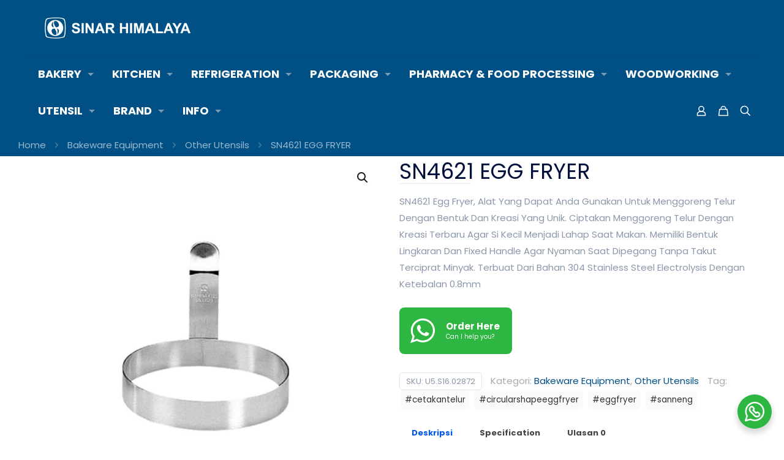

--- FILE ---
content_type: image/svg+xml
request_url: https://sinarhimalaya.com/wp-content/uploads/2021/03/wa-logo.svg
body_size: -556
content:
<?xml version="1.0" encoding="UTF-8"?>
<svg xmlns="http://www.w3.org/2000/svg" xmlns:xlink="http://www.w3.org/1999/xlink" width="22px" height="22px" viewBox="0 0 22 22" version="1.1">
<g id="surface1">
<path style=" stroke:none;fill-rule:evenodd;fill:rgb(100%,100%,100%);fill-opacity:1;" d="M 18.507812 3.710938 C 16.523438 1.746094 13.890625 0.667969 11.082031 0.664062 C 5.292969 0.664062 0.582031 5.320312 0.582031 11.046875 C 0.582031 12.875 1.0625 14.660156 1.980469 16.234375 L 0.492188 21.613281 L 6.058594 20.171875 C 7.59375 20.996094 9.320312 21.433594 11.074219 21.433594 L 11.082031 21.433594 C 16.867188 21.433594 21.578125 16.777344 21.578125 11.054688 C 21.582031 8.28125 20.488281 5.671875 18.507812 3.710938 "/>
<path style=" stroke:none;fill-rule:evenodd;fill:rgb(14.509804%,82.745098%,40%);fill-opacity:1;" d="M 11.082031 19.679688 L 11.078125 19.679688 C 9.511719 19.679688 7.976562 19.265625 6.636719 18.476562 L 6.316406 18.289062 L 3.015625 19.148438 L 3.894531 15.964844 L 3.6875 15.636719 C 2.8125 14.261719 2.351562 12.675781 2.355469 11.046875 C 2.355469 6.289062 6.269531 2.417969 11.082031 2.417969 C 13.414062 2.417969 15.605469 3.316406 17.253906 4.949219 C 18.902344 6.578125 19.808594 8.746094 19.808594 11.050781 C 19.804688 15.808594 15.890625 19.679688 11.082031 19.679688 "/>
<path style=" stroke:none;fill-rule:evenodd;fill:rgb(100%,100%,100%);fill-opacity:1;" d="M 15.867188 13.21875 C 15.605469 13.089844 14.316406 12.460938 14.074219 12.375 C 13.835938 12.289062 13.660156 12.246094 13.484375 12.503906 C 13.308594 12.765625 12.808594 13.347656 12.652344 13.523438 C 12.5 13.695312 12.347656 13.714844 12.085938 13.585938 C 11.824219 13.457031 10.976562 13.183594 9.976562 12.300781 C 9.195312 11.613281 8.667969 10.761719 8.515625 10.503906 C 8.363281 10.242188 8.5 10.101562 8.632812 9.972656 C 8.75 9.855469 8.894531 9.671875 9.023438 9.519531 C 9.15625 9.367188 9.199219 9.257812 9.285156 9.085938 C 9.375 8.914062 9.332031 8.761719 9.265625 8.632812 C 9.199219 8.5 8.675781 7.226562 8.457031 6.707031 C 8.242188 6.199219 8.027344 6.269531 7.867188 6.261719 C 7.714844 6.253906 7.539062 6.25 7.363281 6.25 C 7.1875 6.25 6.902344 6.316406 6.664062 6.574219 C 6.421875 6.835938 5.746094 7.464844 5.746094 8.738281 C 5.746094 10.015625 6.683594 11.25 6.816406 11.421875 C 6.949219 11.597656 8.667969 14.214844 11.296875 15.339844 C 11.925781 15.605469 12.414062 15.765625 12.792969 15.886719 C 13.421875 16.082031 13.996094 16.054688 14.445312 15.988281 C 14.949219 15.914062 16 15.359375 16.21875 14.753906 C 16.4375 14.148438 16.4375 13.628906 16.371094 13.523438 C 16.304688 13.414062 16.128906 13.347656 15.867188 13.21875 "/>
</g>
</svg>
